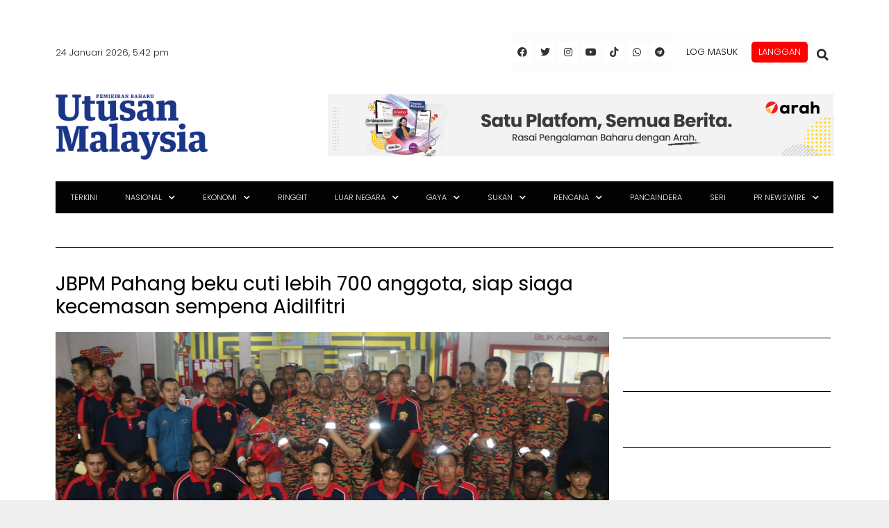

--- FILE ---
content_type: text/html; charset=utf-8
request_url: https://www.google.com/recaptcha/api2/aframe
body_size: 137
content:
<!DOCTYPE HTML><html><head><meta http-equiv="content-type" content="text/html; charset=UTF-8"></head><body><script nonce="3PDqfNZxHlTDw0iH_bWx4g">/** Anti-fraud and anti-abuse applications only. See google.com/recaptcha */ try{var clients={'sodar':'https://pagead2.googlesyndication.com/pagead/sodar?'};window.addEventListener("message",function(a){try{if(a.source===window.parent){var b=JSON.parse(a.data);var c=clients[b['id']];if(c){var d=document.createElement('img');d.src=c+b['params']+'&rc='+(localStorage.getItem("rc::a")?sessionStorage.getItem("rc::b"):"");window.document.body.appendChild(d);sessionStorage.setItem("rc::e",parseInt(sessionStorage.getItem("rc::e")||0)+1);localStorage.setItem("rc::h",'1769247790105');}}}catch(b){}});window.parent.postMessage("_grecaptcha_ready", "*");}catch(b){}</script></body></html>

--- FILE ---
content_type: application/x-javascript; charset=utf-8
request_url: https://servicer.mgid.com/1805792/1?nocmp=1&tcfV2=1&sessionId=6974942c-178aa&sessionPage=1&sessionNumberWeek=1&sessionNumber=1&cpicon=1&scale_metric_1=64.00&scale_metric_2=256.00&scale_metric_3=100.00&cbuster=1769247791025412164476&pvid=b7a3d965-879b-4259-af1c-c83d26269b2e&implVersion=17&lct=1769162820&mp4=1&ap=1&consentStrLen=0&wlid=efbeae92-7853-4590-9514-4f63f9fd69de&pageview_widget_list=1925102,1805792,1805780,1805777&uniqId=083b5&childs=1915701&niet=4g&nisd=false&jsp=head&evt=%5B%7B%22event%22%3A1%2C%22methods%22%3A%5B1%2C2%5D%7D%2C%7B%22event%22%3A2%2C%22methods%22%3A%5B1%2C2%5D%7D%5D&pv=5&jsv=es6&dpr=1&hashCommit=85eaa94d&apt=2024-03-28T07%3A35%3A10%2B00%3A00&tfre=13107&w=797&h=608&tl=150&tlp=1,2,3&sz=582x459;200x290&szp=1;2,3&szl=1,2;3&gptbid=1816840&cxurl=https%3A%2F%2Fwww.utusan.com.my%2Fberita%2F2024%2F03%2Fjbpm-pahang-beku-cuti-lebih-700-anggota-siap-siaga-kecemasan-sempena-aidilfitri%2F&ref=&lu=https%3A%2F%2Fwww.utusan.com.my%2Fberita%2F2024%2F03%2Fjbpm-pahang-beku-cuti-lebih-700-anggota-siap-siaga-kecemasan-sempena-aidilfitri%2F
body_size: 1175
content:
var _mgq=_mgq||[];
_mgq.push(["MarketGidLoadGoods1805792_083b5",[
["Herbeauty","24845242","1","Science Meets Style: Bill Nye's Bold NYFW Moment","","0","","","","lSMX9O7DKbboONERVBXOvrGX_Vg16rTp9QJNd07vCblU1HE-LtSAk0Znw8CMNRMoJ5-V9RiSmN6raXcKPkq-dhxu6xhY0qwcQ55bTy8G-FWavf2jc3CjqN_SPo1NDCLd",{"i":"https://s-img.mgid.com/g/24845242/680x385/-/[base64].webp?v=1769247791-gL2Y8GZkCscZ0S39BPOI80sB9uQsGEnNy7SF64kIBM8","l":"https://clck.mgid.com/ghits/24845242/i/58135735/0/pp/1/1?h=lSMX9O7DKbboONERVBXOvrGX_Vg16rTp9QJNd07vCblU1HE-LtSAk0Znw8CMNRMoJ5-V9RiSmN6raXcKPkq-dhxu6xhY0qwcQ55bTy8G-FWavf2jc3CjqN_SPo1NDCLd&rid=1893f1c6-f909-11f0-a9cd-d404e6f98490&tt=Direct&att=3&afrd=296&iv=17&ct=1&gdprApplies=0&muid=q0obDSSE1NH1&st=-300&mp4=1&h2=RGCnD2pppFaSHdacZpvmnpoHBllxjckHXwaK_zdVZw4PK7nhFusOpHVc2vPczJihiazuwSF0EjFBLyFWwlkeqw**","adc":[],"sdl":0,"dl":"","type":"w","media-type":"static","clicktrackers":[],"cta":"Learn more","cdt":"","catId":239,"tri":"18941dd3-f909-11f0-a9cd-d404e6f98490","crid":"24845242"}],
["Brainberries","10881029","1","8 Most Heavily Guarded People In The World","","0","","","","lSMX9O7DKbboONERVBXOvl-p3k8Ga-MDhX5gFshiCuqaUVTI26cnNAWTlG4FmfUUJ5-V9RiSmN6raXcKPkq-dhxu6xhY0qwcQ55bTy8G-FWdeUMZfCJhAgyx9ClFlKe2",{"i":"https://s-img.mgid.com/g/10881029/680x385/-/[base64].webp?v=1769247791-ZUU77cCh8P6FKUjwM0Sbl-AkWEVfowE61RHLJ799h8Y","l":"https://clck.mgid.com/ghits/10881029/i/58135735/0/pp/2/1?h=lSMX9O7DKbboONERVBXOvl-p3k8Ga-MDhX5gFshiCuqaUVTI26cnNAWTlG4FmfUUJ5-V9RiSmN6raXcKPkq-dhxu6xhY0qwcQ55bTy8G-FWdeUMZfCJhAgyx9ClFlKe2&rid=1893f1c6-f909-11f0-a9cd-d404e6f98490&tt=Direct&att=3&afrd=296&iv=17&ct=1&gdprApplies=0&muid=q0obDSSE1NH1&st=-300&mp4=1&h2=RGCnD2pppFaSHdacZpvmnpoHBllxjckHXwaK_zdVZw4PK7nhFusOpHVc2vPczJihiazuwSF0EjFBLyFWwlkeqw**","adc":[],"sdl":0,"dl":"","type":"w","media-type":"static","clicktrackers":[],"cta":"Learn more","cdt":"","catId":232,"tri":"18941dd9-f909-11f0-a9cd-d404e6f98490","crid":"10881029"}],
["Herbeauty","12578213","1","Smith’s 14-Year-Old Daughter Is The Spitting Image Of The Mother","","0","","","","lSMX9O7DKbboONERVBXOviq5ihB0JVbl4x6CrEFYmC9tlkJLyFACUPSP0wBZ5doAJ5-V9RiSmN6raXcKPkq-dhxu6xhY0qwcQ55bTy8G-FUor5tIibdxJz1KyvV9U3JR",{"i":"https://s-img.mgid.com/g/12578213/680x385/-/[base64].webp?v=1769247791-dYiZNxiIkZzXH2RSOCqosVWqG7lYbFLTcRdknQOz_CE","l":"https://clck.mgid.com/ghits/12578213/i/58135735/0/pp/3/1?h=lSMX9O7DKbboONERVBXOviq5ihB0JVbl4x6CrEFYmC9tlkJLyFACUPSP0wBZ5doAJ5-V9RiSmN6raXcKPkq-dhxu6xhY0qwcQ55bTy8G-FUor5tIibdxJz1KyvV9U3JR&rid=1893f1c6-f909-11f0-a9cd-d404e6f98490&tt=Direct&att=3&afrd=296&iv=17&ct=1&gdprApplies=0&muid=q0obDSSE1NH1&st=-300&mp4=1&h2=RGCnD2pppFaSHdacZpvmnpoHBllxjckHXwaK_zdVZw4PK7nhFusOpHVc2vPczJihiazuwSF0EjFBLyFWwlkeqw**","adc":[],"sdl":0,"dl":"","type":"w","media-type":"static","clicktrackers":[],"cta":"Learn more","cdt":"","catId":239,"tri":"18941dda-f909-11f0-a9cd-d404e6f98490","crid":"12578213"}],],
{"awc":{},"dt":"desktop","ts":"","tt":"Direct","isBot":1,"h2":"RGCnD2pppFaSHdacZpvmnpoHBllxjckHXwaK_zdVZw4PK7nhFusOpHVc2vPczJihiazuwSF0EjFBLyFWwlkeqw**","ats":0,"rid":"1893f1c6-f909-11f0-a9cd-d404e6f98490","pvid":"b7a3d965-879b-4259-af1c-c83d26269b2e","iv":17,"brid":32,"muidn":"q0obDSSE1NH1","dnt":0,"cv":2,"afrd":296,"consent":true,"adv_src_id":28678}]);
_mgqp();


--- FILE ---
content_type: application/x-javascript; charset=utf-8
request_url: https://servicer.mgid.com/1805777/1?cmpreason=wp&tcfV2=1&sessionId=6974942c-178aa&sessionPage=1&sessionNumberWeek=1&sessionNumber=1&cpicon=1&scale_metric_1=64.00&scale_metric_2=256.00&scale_metric_3=100.00&cbuster=1769247791059759496457&pvid=b7a3d965-879b-4259-af1c-c83d26269b2e&implVersion=17&lct=1769162820&mp4=1&ap=1&consentStrLen=0&wlid=3e2b089a-b295-4382-9f69-1cd5b756dd46&pageview_widget_list=1925102,1805792,1805780,1805777&ogtitle=JBPM%20Pahang%20beku%20cuti%20lebih%20700%20anggota%2C%20siap%20siaga%20kecemasan%20sempena%20Aidilfitri&uniqId=0f85f&childs=1914484&niet=4g&nisd=false&jsp=head&evt=%5B%7B%22event%22%3A1%2C%22methods%22%3A%5B1%2C2%5D%7D%2C%7B%22event%22%3A2%2C%22methods%22%3A%5B1%2C2%5D%7D%5D&pv=5&jsv=es6&dpr=1&hashCommit=85eaa94d&apt=2024-03-28T07%3A35%3A10%2B00%3A00&tfre=13141&w=680&h=5239&tl=150&tlp=1,2,3,4,5,6,7,8,9,10,11,12,13,14,15&sz=680x497;337x403&szp=1,4,5,8,9,12,13;2,3,6,7,10,11,14,15&szl=1;2,3;4;5;6,7;8;9;10,11;12;13;14,15&gptbid=1817113&cxurl=https%3A%2F%2Fwww.utusan.com.my%2Fberita%2F2024%2F03%2Fjbpm-pahang-beku-cuti-lebih-700-anggota-siap-siaga-kecemasan-sempena-aidilfitri%2F&ref=&lu=https%3A%2F%2Fwww.utusan.com.my%2Fberita%2F2024%2F03%2Fjbpm-pahang-beku-cuti-lebih-700-anggota-siap-siaga-kecemasan-sempena-aidilfitri%2F
body_size: 4107
content:
var _mgq=_mgq||[];
_mgq.push(["MarketGidLoadGoods1805777_0f85f",[
["Brainberries","14716824","1","And They Did Show This In Bohemian Rapsody!","","0","","","","lSMX9O7DKbboONERVBXOvgn9iI30gSK9VssxRrwP6wMbemv7mEiyFRxLyu_AuU9YJ5-V9RiSmN6raXcKPkq-dhxu6xhY0qwcQ55bTy8G-FXBaAXvLBYslj2mlOodh59P",{"i":"https://s-img.mgid.com/g/14716824/480x320/-/[base64].webp?v=1769247791-b9K-1di0-_vjDHFFUWt-6xbot5VkC8HthpW2rLyBWUg","l":"https://clck.mgid.com/ghits/14716824/i/58135720/0/pp/1/1?h=lSMX9O7DKbboONERVBXOvgn9iI30gSK9VssxRrwP6wMbemv7mEiyFRxLyu_AuU9YJ5-V9RiSmN6raXcKPkq-dhxu6xhY0qwcQ55bTy8G-FXBaAXvLBYslj2mlOodh59P&rid=18971a80-f909-11f0-a9cd-d404e6f98490&tt=Direct&att=3&afrd=296&iv=17&ct=1&gdprApplies=0&muid=q0ob7iF07AH1&st=-300&mp4=1&h2=RGCnD2pppFaSHdacZpvmnrKs3NEoz9rroTgLYydx17fD-L8AjqEK9HfS1NKJdgmwiZaB2JqdL-nI1EQEOZfbzA**","adc":[],"sdl":0,"dl":"","type":"w","media-type":"static","clicktrackers":[],"cta":"Learn more","cdt":"","catId":230,"tri":"1897af64-f909-11f0-a9cd-d404e6f98490","crid":"14716824"}],
["utusan.com.my","1405839626","1","Kerajaan teliti cadangan komuniti Baba Nyonya, Chetty ikon perpaduan","Kementerian terbuka menerima mana-mana pencalonan yang dikemukakan untuk diangkat sebagai ikon perpaduan.","0","","","","lSMX9O7DKbboONERVBXOvrHg5v70Awo51OsCaAtlAqsx3HEc426sESfgvnIRh9N8bZ_xJKiiD8AKC5w_5brtjZeUmpiPd1ESLig0eTiJPzE4TgIy08DLqlk8PMQdN6CW",{"i":"https://s-img.mgid.com/l/921962/480x320/-/aHR0cDovL3d3dy51dHVzYW4uY29tLm15L3dwLWNvbnRlbnQvdXBsb2Fkcy8yMDI2LzAxL3BlcnBhZHVhbi5qcGVn.webp?v=1769247791-_STmzuiMpxsIa49ZkN8pgcG0RZB2V69Jr3kQtfiLxuk","l":"https://www.utusan.com.my/nasional/2026/01/kerajaan-teliti-cadangan-komuniti-baba-nyonya-chetty-ikon-perpaduan/?utm_source=mediamulia.utusan.com.my_internal&utm_medium=internal_MGID&utm_campaign=utusan.com.my_internalMGID&utm_content=1405839626&utm_term=1805777","adc":[],"sdl":0,"dl":"","type":"i","media-type":"static","clicktrackers":[],"cta":"Ketahui Lanjut","cdt":"","tri":"1897af6a-f909-11f0-a9cd-d404e6f98490","crid":"1405839626"}],
{"gpt":true,"price":0.01,"currency":"EUR","price_type":"d"},
["Brainberries","16141702","1","From Baddies To Sweethearts: These 9 Actresses Can Do It All","","0","","","","lSMX9O7DKbboONERVBXOvnaZE5chZLu0Z5EDftxJ89Sd6K3R_zTGUFLo9jWevTjOJ5-V9RiSmN6raXcKPkq-dhxu6xhY0qwcQ55bTy8G-FWPH14LasvWwUodYlADbvZA",{"i":"https://s-img.mgid.com/g/16141702/480x320/-/[base64].webp?v=1769247791-rLzqSX37dcbNdeYGzLblyiu_R8PWwuCl5Lj92B2Z4Jg","l":"https://clck.mgid.com/ghits/16141702/i/58135720/0/pp/4/1?h=lSMX9O7DKbboONERVBXOvnaZE5chZLu0Z5EDftxJ89Sd6K3R_zTGUFLo9jWevTjOJ5-V9RiSmN6raXcKPkq-dhxu6xhY0qwcQ55bTy8G-FWPH14LasvWwUodYlADbvZA&rid=18971a80-f909-11f0-a9cd-d404e6f98490&tt=Direct&att=3&afrd=296&iv=17&ct=1&gdprApplies=0&muid=q0ob7iF07AH1&st=-300&mp4=1&h2=RGCnD2pppFaSHdacZpvmnrKs3NEoz9rroTgLYydx17fD-L8AjqEK9HfS1NKJdgmwiZaB2JqdL-nI1EQEOZfbzA**","adc":[],"sdl":0,"dl":"","type":"w","media-type":"static","clicktrackers":[],"cta":"Learn more","cdt":"","catId":239,"tri":"1897af6f-f909-11f0-a9cd-d404e6f98490","crid":"16141702"}],
["Brainberries","8603796","1","How They Made Little Simba Look So Lifelike in 'The Lion King'","","0","","","","lSMX9O7DKbboONERVBXOvum8CWLsN_9PN3EeK1ishOQRqf2KHgRuRwDsAksaw3BRJ5-V9RiSmN6raXcKPkq-dhxu6xhY0qwcQ55bTy8G-FXjb_WqF-PVEwsxw3TVT90h",{"i":"https://s-img.mgid.com/g/8603796/480x320/87x0x796x530/aHR0cDovL2ltZ2hvc3RzLmNvbS90LzIwMTktMDgvMTAxOTI0L2Y2MTA5MmZhNTFmYjE3NGI1ZjMxZmVjZTZkY2EzZWVkLmpwZWc.webp?v=1769247791-Q39XgtlQWGqGZUW08uFcCLoL7vwXZIePuVtqVfOJHkY","l":"https://clck.mgid.com/ghits/8603796/i/58135720/0/pp/5/1?h=lSMX9O7DKbboONERVBXOvum8CWLsN_9PN3EeK1ishOQRqf2KHgRuRwDsAksaw3BRJ5-V9RiSmN6raXcKPkq-dhxu6xhY0qwcQ55bTy8G-FXjb_WqF-PVEwsxw3TVT90h&rid=18971a80-f909-11f0-a9cd-d404e6f98490&tt=Direct&att=3&afrd=296&iv=17&ct=1&gdprApplies=0&muid=q0ob7iF07AH1&st=-300&mp4=1&h2=RGCnD2pppFaSHdacZpvmnrKs3NEoz9rroTgLYydx17fD-L8AjqEK9HfS1NKJdgmwiZaB2JqdL-nI1EQEOZfbzA**","adc":[],"sdl":0,"dl":"","type":"w","media-type":"static","clicktrackers":[],"cta":"Learn more","cdt":"","catId":230,"tri":"1897af72-f909-11f0-a9cd-d404e6f98490","crid":"8603796"}],
["utusan.com.my","1405840001","1","Pemuda maut motosikal rempuh tapir melintas jalan di Kerteh","Mangsa yang menunggang motosikal Yamaha Y15 sedang dalam perjalanan pulang ke rumahnya di Dungun.","0","","","","lSMX9O7DKbboONERVBXOvtBeW_AGA-v5DY11BKR47IMhNFYiCRSKYEbesnTNJmwqbZ_xJKiiD8AKC5w_5brtjZeUmpiPd1ESLig0eTiJPzGWH95EH4EoMjzHGKak0R3I",{"i":"https://s-img.mgid.com/l/921962/480x320/-/aHR0cDovL3d3dy51dHVzYW4uY29tLm15L3dwLWNvbnRlbnQvdXBsb2Fkcy8yMDI2LzAxL3RhcGlyLmpwZw.webp?v=1769247791-1v1y4vWM50vhMCvFYr7pVhsPS2Q2I55vNyNy-AfskmQ","l":"https://www.utusan.com.my/nasional/2026/01/pemuda-maut-motosikal-rempuh-tapir-melintas-jalan-di-kemaman/?utm_source=mediamulia.utusan.com.my_internal&utm_medium=internal_MGID&utm_campaign=utusan.com.my_internalMGID&utm_content=1405840001&utm_term=1805777","adc":[],"sdl":0,"dl":"","type":"i","media-type":"static","clicktrackers":[],"cta":"Ketahui Lanjut","cdt":"","tri":"1897af74-f909-11f0-a9cd-d404e6f98490","crid":"1405840001"}],
["Brainberries","8603798","1","6 Best 90’s Action Movies From Your Childhood","","0","","","","lSMX9O7DKbboONERVBXOvulxhJ3RAOu3S9ZZtxxfPO4OwXtB6hHofv-fH0cpehtfJ5-V9RiSmN6raXcKPkq-dhxu6xhY0qwcQ55bTy8G-FXW9E0ezm-6ifbjEX7SiObr",{"i":"https://s-img.mgid.com/g/8603798/480x320/143x0x511x340/aHR0cDovL2ltZ2hvc3RzLmNvbS90LzIwMTktMDgvMTAxOTI0LzVmMzhkNmE4OGEzYjg1MTMyM2NkOTk4ZTg4Nzc2OGRkLmpwZWc.webp?v=1769247791-Vjt5m69u5GStG8uhwuQvmJSrsF69Lsx3dbNBJHBGn1A","l":"https://clck.mgid.com/ghits/8603798/i/58135720/0/pp/7/1?h=lSMX9O7DKbboONERVBXOvulxhJ3RAOu3S9ZZtxxfPO4OwXtB6hHofv-fH0cpehtfJ5-V9RiSmN6raXcKPkq-dhxu6xhY0qwcQ55bTy8G-FXW9E0ezm-6ifbjEX7SiObr&rid=18971a80-f909-11f0-a9cd-d404e6f98490&tt=Direct&att=3&afrd=296&iv=17&ct=1&gdprApplies=0&muid=q0ob7iF07AH1&st=-300&mp4=1&h2=RGCnD2pppFaSHdacZpvmnrKs3NEoz9rroTgLYydx17fD-L8AjqEK9HfS1NKJdgmwiZaB2JqdL-nI1EQEOZfbzA**","adc":[],"sdl":0,"dl":"","type":"w","media-type":"static","clicktrackers":[],"cta":"Learn more","cdt":"","catId":230,"tri":"1897af77-f909-11f0-a9cd-d404e6f98490","crid":"8603798"}],
["Brainberries","16141751","1","Why Big Bang Theory Fans Despise These 8 Characters","","0","","","","lSMX9O7DKbboONERVBXOvueJmpX2Kk7Ss3OjjUSLuUI-cHDbgCog5LL-fri_G1W8J5-V9RiSmN6raXcKPkq-dhxu6xhY0qwcQ55bTy8G-FXDj_7tDoEA2qYNz9w-mb2K",{"i":"https://s-img.mgid.com/g/16141751/480x320/-/[base64].webp?v=1769247791-DBQ0QwEKqR4xvesEWvlMNv3H2sU2eYuasXjYX1X3vh0","l":"https://clck.mgid.com/ghits/16141751/i/58135720/0/pp/8/1?h=lSMX9O7DKbboONERVBXOvueJmpX2Kk7Ss3OjjUSLuUI-cHDbgCog5LL-fri_G1W8J5-V9RiSmN6raXcKPkq-dhxu6xhY0qwcQ55bTy8G-FXDj_7tDoEA2qYNz9w-mb2K&rid=18971a80-f909-11f0-a9cd-d404e6f98490&tt=Direct&att=3&afrd=296&iv=17&ct=1&gdprApplies=0&muid=q0ob7iF07AH1&st=-300&mp4=1&h2=RGCnD2pppFaSHdacZpvmnrKs3NEoz9rroTgLYydx17fD-L8AjqEK9HfS1NKJdgmwiZaB2JqdL-nI1EQEOZfbzA**","adc":[],"sdl":0,"dl":"","type":"w","media-type":"static","clicktrackers":[],"cta":"Learn more","cdt":"","catId":230,"tri":"1897af79-f909-11f0-a9cd-d404e6f98490","crid":"16141751"}],
["utusan.com.my","1405862408","1","Undi pos PRK Kinabatangan mula dibuka\u00a0","Proses pembukaan sampul undi pos bagi Pilihan Raya Kecil (PRK) Parlimen Kinabatangan yang melibatkan pengundi daripada kawasan Dewan Undangan Negeri (DUN) Sukau bermula pukul 2 petang tadi.","0","","","","lSMX9O7DKbboONERVBXOvi-zI_Q3vbuMAnLcAEeXxGAvEgIh0sji0SAwSCKMgVR_bZ_xJKiiD8AKC5w_5brtjZeUmpiPd1ESLig0eTiJPzECVKHOEq77RGDNbjquQGb4",{"i":"https://s-img.mgid.com/l/921962/480x320/-/aHR0cDovL3d3dy51dHVzYW4uY29tLm15L3dwLWNvbnRlbnQvdXBsb2Fkcy8yMDI1LzExL0xPR08tU1BSLnBuZw.webp?v=1769247791-3TxxjSwDWUBJLmVP_JzWd-b7RClK-2udjYAqZ7wzlTY","l":"https://www.utusan.com.my/nasional/2026/01/undi-pos-prk-kinabatangan-mula-dibuka/?utm_source=mediamulia.utusan.com.my_internal&utm_medium=internal_MGID&utm_campaign=utusan.com.my_internalMGID&utm_content=1405862408&utm_term=1805777","adc":[],"sdl":0,"dl":"","type":"i","media-type":"static","clicktrackers":[],"cta":"Ketahui Lanjut","cdt":"","tri":"1897af7c-f909-11f0-a9cd-d404e6f98490","crid":"1405862408"}],
["Brainberries","11533324","1","Kim & Pete: Their On Air Kiss Was Nothing More Than Acting?","","0","","","","lSMX9O7DKbboONERVBXOvjTu3JcdpCl_edNHftNH7wTAcpx4L4UjxUbiXQdphMo1J5-V9RiSmN6raXcKPkq-dhxu6xhY0qwcQ55bTy8G-FUFy5HqUZn3jkbFRp_IkKep",{"i":"https://s-img.mgid.com/g/11533324/480x320/-/[base64].webp?v=1769247791-IJv1bUVT9a2qjogsjbliVZJq6hOIYa_HdKTeur__b1s","l":"https://clck.mgid.com/ghits/11533324/i/58135720/0/pp/10/1?h=lSMX9O7DKbboONERVBXOvjTu3JcdpCl_edNHftNH7wTAcpx4L4UjxUbiXQdphMo1J5-V9RiSmN6raXcKPkq-dhxu6xhY0qwcQ55bTy8G-FUFy5HqUZn3jkbFRp_IkKep&rid=18971a80-f909-11f0-a9cd-d404e6f98490&tt=Direct&att=3&afrd=296&iv=17&ct=1&gdprApplies=0&muid=q0ob7iF07AH1&st=-300&mp4=1&h2=RGCnD2pppFaSHdacZpvmnrKs3NEoz9rroTgLYydx17fD-L8AjqEK9HfS1NKJdgmwiZaB2JqdL-nI1EQEOZfbzA**","adc":[],"sdl":0,"dl":"","type":"w","media-type":"static","clicktrackers":[],"cta":"Learn more","cdt":"","catId":239,"tri":"1897af80-f909-11f0-a9cd-d404e6f98490","crid":"11533324"}],
["Brainberries","15116772","1","If Looks Could Kill, These Women Would Be On Top","","0","","","","lSMX9O7DKbboONERVBXOvvr_w7FNc8Iz4fas6Ek5GCarvp5ybM8cPHfw35KQ6bkKJ5-V9RiSmN6raXcKPkq-dhxu6xhY0qwcQ55bTy8G-FUqBp0DkXPIZxgtYxnDGDi8",{"i":"https://s-img.mgid.com/g/15116772/480x320/-/[base64].webp?v=1769247791-cTC4rkVb64zAuXhzpm-lDeaALVuTwWsQd3liG_Gj4-8","l":"https://clck.mgid.com/ghits/15116772/i/58135720/0/pp/11/1?h=lSMX9O7DKbboONERVBXOvvr_w7FNc8Iz4fas6Ek5GCarvp5ybM8cPHfw35KQ6bkKJ5-V9RiSmN6raXcKPkq-dhxu6xhY0qwcQ55bTy8G-FUqBp0DkXPIZxgtYxnDGDi8&rid=18971a80-f909-11f0-a9cd-d404e6f98490&tt=Direct&att=3&afrd=296&iv=17&ct=1&gdprApplies=0&muid=q0ob7iF07AH1&st=-300&mp4=1&h2=RGCnD2pppFaSHdacZpvmnrKs3NEoz9rroTgLYydx17fD-L8AjqEK9HfS1NKJdgmwiZaB2JqdL-nI1EQEOZfbzA**","adc":[],"sdl":0,"dl":"","type":"w","media-type":"static","clicktrackers":[],"cta":"Learn more","cdt":"","catId":239,"tri":"1897af81-f909-11f0-a9cd-d404e6f98490","crid":"15116772"}],
["utusan.com.my","1405860332","1","Saman tiga ADUN: Kerajaan negeri tidak sediakan perkhidmatan peguam","Saman tiga ADUN: Kerajaan negeri tidak sediakan perkhidmatan peguam","0","","","","lSMX9O7DKbboONERVBXOvte2dEPRsyY_0BbhI_NZokQQf35TurqnM7sPltzONEnzbZ_xJKiiD8AKC5w_5brtjZeUmpiPd1ESLig0eTiJPzGEZKzKG9YNUQEBTQYF5IHR",{"i":"https://s-img.mgid.com/l/921962/480x320/-/aHR0cDovL3d3dy51dHVzYW4uY29tLm15L3dwLWNvbnRlbnQvdXBsb2Fkcy8yMDI2LzAxL0lNRy0yMDI2MDEyNC1XQTAwMDguanBn.webp?v=1769247791-580TMt6--5IMp9KWrW2cRlcehysnru7GKWkVCzg_d2U","l":"https://www.utusan.com.my/nasional/2026/01/saman-tiga-adun-kerajaan-negeri-tidak-sediakan-perkhidmatan-peguam/?utm_source=mediamulia.utusan.com.my_internal&utm_medium=internal_MGID&utm_campaign=utusan.com.my_internalMGID&utm_content=1405860332&utm_term=1805777","adc":[],"sdl":0,"dl":"","type":"i","media-type":"static","clicktrackers":[],"cta":"Ketahui Lanjut","cdt":"","tri":"1897af82-f909-11f0-a9cd-d404e6f98490","crid":"1405860332"}],
["Brainberries","14723665","1","They're Unbearable! 9 Movie Characters You Probably Remember","","0","","","","lSMX9O7DKbboONERVBXOvqPUEUdAWPtRX9oHuAUGr2L1BiOSLG0d1jF8rw1FWOfLJ5-V9RiSmN6raXcKPkq-dhxu6xhY0qwcQ55bTy8G-FU3IgLYvbgTlZn6pS9Qez8_",{"i":"https://s-img.mgid.com/g/14723665/480x320/-/[base64].webp?v=1769247791-9WoRLrUGO722IxgYvNxOnydEKvAMy5zbvYDJFWGS0Xs","l":"https://clck.mgid.com/ghits/14723665/i/58135720/0/pp/13/1?h=lSMX9O7DKbboONERVBXOvqPUEUdAWPtRX9oHuAUGr2L1BiOSLG0d1jF8rw1FWOfLJ5-V9RiSmN6raXcKPkq-dhxu6xhY0qwcQ55bTy8G-FU3IgLYvbgTlZn6pS9Qez8_&rid=18971a80-f909-11f0-a9cd-d404e6f98490&tt=Direct&att=3&afrd=296&iv=17&ct=1&gdprApplies=0&muid=q0ob7iF07AH1&st=-300&mp4=1&h2=RGCnD2pppFaSHdacZpvmnrKs3NEoz9rroTgLYydx17fD-L8AjqEK9HfS1NKJdgmwiZaB2JqdL-nI1EQEOZfbzA**","adc":[],"sdl":0,"dl":"","type":"w","media-type":"static","clicktrackers":[],"cta":"Learn more","cdt":"","catId":230,"tri":"1897af84-f909-11f0-a9cd-d404e6f98490","crid":"14723665"}],
["Herbeauty","8164885","1","Do You Feel Like Hollywood Celebrities All Look A Bit Similar?","","0","","","","lSMX9O7DKbboONERVBXOvjYxSd6F_lwkwzOd_qQFP14MiyFnlmpAXkMQKihY_X9oJ5-V9RiSmN6raXcKPkq-dhxu6xhY0qwcQ55bTy8G-FURhpmnN4Ll-FQH5ywqRABw",{"i":"https://s-img.mgid.com/g/8164885/480x320/0x0x1100x733/aHR0cDovL2ltZ2hvc3RzLmNvbS90LzIwMjAtMDUvMTAxOTI0LzMwZGEzMTdiZTg2Njk3ZTFmNjQ4ODRlNTVjYmY3MDViLmpwZWc.webp?v=1769247791-TXWkJWOufzVxsvW8t7alIHgBiu7S77maI-VPnlqol8w","l":"https://clck.mgid.com/ghits/8164885/i/58135720/0/pp/14/1?h=lSMX9O7DKbboONERVBXOvjYxSd6F_lwkwzOd_qQFP14MiyFnlmpAXkMQKihY_X9oJ5-V9RiSmN6raXcKPkq-dhxu6xhY0qwcQ55bTy8G-FURhpmnN4Ll-FQH5ywqRABw&rid=18971a80-f909-11f0-a9cd-d404e6f98490&tt=Direct&att=3&afrd=296&iv=17&ct=1&gdprApplies=0&muid=q0ob7iF07AH1&st=-300&mp4=1&h2=RGCnD2pppFaSHdacZpvmnrKs3NEoz9rroTgLYydx17fD-L8AjqEK9HfS1NKJdgmwiZaB2JqdL-nI1EQEOZfbzA**","adc":[],"sdl":0,"dl":"","type":"w","media-type":"static","clicktrackers":[],"cta":"Learn more","cdt":"","catId":239,"tri":"1897af85-f909-11f0-a9cd-d404e6f98490","crid":"8164885"}],
["Brainberries","13268954","1","New Muslim Superheroes Springing From The Pages Of Comic Books","","0","","","","lSMX9O7DKbboONERVBXOvgWRuVAGkx5dWkrrU_cpN5kW-srp2WVHBhsZD1__s5KYJ5-V9RiSmN6raXcKPkq-dhxu6xhY0qwcQ55bTy8G-FX068p3nz4k4Dao2jh5DM9P",{"i":"https://s-img.mgid.com/g/13268954/480x320/-/[base64].webp?v=1769247791-ijaQomn4p8B6e4aa1k1ubM0lzz1K8I92tPSqLfR9rRE","l":"https://clck.mgid.com/ghits/13268954/i/58135720/0/pp/15/1?h=lSMX9O7DKbboONERVBXOvgWRuVAGkx5dWkrrU_cpN5kW-srp2WVHBhsZD1__s5KYJ5-V9RiSmN6raXcKPkq-dhxu6xhY0qwcQ55bTy8G-FX068p3nz4k4Dao2jh5DM9P&rid=18971a80-f909-11f0-a9cd-d404e6f98490&tt=Direct&att=3&afrd=296&iv=17&ct=1&gdprApplies=0&muid=q0ob7iF07AH1&st=-300&mp4=1&h2=RGCnD2pppFaSHdacZpvmnrKs3NEoz9rroTgLYydx17fD-L8AjqEK9HfS1NKJdgmwiZaB2JqdL-nI1EQEOZfbzA**","adc":[],"sdl":0,"dl":"","type":"w","media-type":"static","clicktrackers":[],"cta":"Learn more","cdt":"","catId":230,"tri":"1897af88-f909-11f0-a9cd-d404e6f98490","crid":"13268954"}],],
{"awc":{},"dt":"desktop","ts":"","tt":"Direct","isBot":1,"h2":"RGCnD2pppFaSHdacZpvmnrKs3NEoz9rroTgLYydx17fD-L8AjqEK9HfS1NKJdgmwiZaB2JqdL-nI1EQEOZfbzA**","ats":0,"rid":"18971a80-f909-11f0-a9cd-d404e6f98490","pvid":"b7a3d965-879b-4259-af1c-c83d26269b2e","iv":17,"brid":32,"muidn":"q0ob7iF07AH1","dnt":0,"cv":2,"afrd":296,"consent":true,"adv_src_id":28678}]);
_mgqp();


--- FILE ---
content_type: application/x-javascript; charset=utf-8
request_url: https://servicer.mgid.com/1805780/1?cmpreason=wp&tcfV2=1&sessionId=6974942c-178aa&sessionPage=1&sessionNumberWeek=1&sessionNumber=1&cpicon=1&scale_metric_1=64.00&scale_metric_2=256.00&scale_metric_3=100.00&cbuster=1769247791061676784519&pvid=b7a3d965-879b-4259-af1c-c83d26269b2e&implVersion=17&lct=1769162820&mp4=1&ap=1&consentStrLen=0&wlid=74a46748-e17f-4733-82a6-4d0ee517742d&pageview_widget_list=1925102,1805792,1805780,1805777&ogtitle=JBPM%20Pahang%20beku%20cuti%20lebih%20700%20anggota%2C%20siap%20siaga%20kecemasan%20sempena%20Aidilfitri&uniqId=148ad&childs=1913619&niet=4g&nisd=false&jsp=head&evt=%5B%7B%22event%22%3A1%2C%22methods%22%3A%5B1%2C2%5D%7D%2C%7B%22event%22%3A2%2C%22methods%22%3A%5B1%2C2%5D%7D%5D&pv=5&jsv=es6&dpr=1&hashCommit=85eaa94d&apt=2024-03-28T07%3A35%3A10%2B00%3A00&tfre=13143&w=0&h=0&tl=150&tlp=1,2,3,4,5,6,7,8,9,10,11,12,13,14,15&sz=0x0&szp=1,2,3,4,5,6,7,8,9,10,11,12,13,14,15&szl=1,2,3,4,5,6,7,8,9,10,11,12,13,14,15&gptbid=1817112&cxurl=https%3A%2F%2Fwww.utusan.com.my%2Fberita%2F2024%2F03%2Fjbpm-pahang-beku-cuti-lebih-700-anggota-siap-siaga-kecemasan-sempena-aidilfitri%2F&ref=&lu=https%3A%2F%2Fwww.utusan.com.my%2Fberita%2F2024%2F03%2Fjbpm-pahang-beku-cuti-lebih-700-anggota-siap-siaga-kecemasan-sempena-aidilfitri%2F
body_size: 4166
content:
var _mgq=_mgq||[];
_mgq.push(["MarketGidLoadGoods1805780_148ad",[
["Herbeauty","14649836","1","Brad Pitt Has Got Some Seriously Powerful Genes","","0","","","","lSMX9O7DKbboONERVBXOvuzG71bBhIwoH8glewecpMFU1HE-LtSAk0Znw8CMNRMoJ5-V9RiSmN6raXcKPkq-dhxu6xhY0qwcQ55bTy8G-FVlyIj647TVKRQk58o0GheC",{"i":"https://s-img.mgid.com/g/14649836/480x320/-/[base64].webp?v=1769247791-zYT65vCQ6Bmxj_j73OHsjFwXuNvyKGfI--_c68IfYZA","l":"https://clck.mgid.com/ghits/14649836/i/58135723/0/pp/1/1?h=lSMX9O7DKbboONERVBXOvuzG71bBhIwoH8glewecpMFU1HE-LtSAk0Znw8CMNRMoJ5-V9RiSmN6raXcKPkq-dhxu6xhY0qwcQ55bTy8G-FVlyIj647TVKRQk58o0GheC&rid=189975dd-f909-11f0-8214-d404e6f97680&tt=Direct&att=3&afrd=296&iv=17&ct=1&gdprApplies=0&muid=q0obvbI8LmH1&st=-300&mp4=1&h2=RGCnD2pppFaSHdacZpvmnrKs3NEoz9rroTgLYydx17cPK7nhFusOpHVc2vPczJihddDhVobjLFCWTQ2FkU0Hgw**","adc":[],"sdl":0,"dl":"","type":"w","media-type":"static","clicktrackers":[],"cta":"Learn more","cdt":"","catId":239,"tri":"189a012c-f909-11f0-8214-d404e6f97680","crid":"14649836"}],
["Brainberries","16010916","1","Why Did He Leave At The Peak Of This Show's Run?","","0","","","","lSMX9O7DKbboONERVBXOvv9cV3NofnHXv8HcC-BAD4oLJ3PqmJgYOwcZEAWldUG1J5-V9RiSmN6raXcKPkq-dhxu6xhY0qwcQ55bTy8G-FWiOjebLWYiQtB_y3E1mDmi",{"i":"https://s-img.mgid.com/g/16010916/480x320/-/[base64].webp?v=1769247791-yPasEm6Z9Vi6gq572heamcJM2LiQV9ikL4Y49gaKM4M","l":"https://clck.mgid.com/ghits/16010916/i/58135723/0/pp/2/1?h=lSMX9O7DKbboONERVBXOvv9cV3NofnHXv8HcC-BAD4oLJ3PqmJgYOwcZEAWldUG1J5-V9RiSmN6raXcKPkq-dhxu6xhY0qwcQ55bTy8G-FWiOjebLWYiQtB_y3E1mDmi&rid=189975dd-f909-11f0-8214-d404e6f97680&tt=Direct&att=3&afrd=296&iv=17&ct=1&gdprApplies=0&muid=q0obvbI8LmH1&st=-300&mp4=1&h2=RGCnD2pppFaSHdacZpvmnrKs3NEoz9rroTgLYydx17cPK7nhFusOpHVc2vPczJihddDhVobjLFCWTQ2FkU0Hgw**","adc":[],"sdl":0,"dl":"","type":"w","media-type":"static","clicktrackers":[],"cta":"Learn more","cdt":"","catId":230,"tri":"189a0133-f909-11f0-8214-d404e6f97680","crid":"16010916"}],
["Herbeauty","23372697","1","These Vampire Diaries Moments Turned Up the Heat","","0","","","","lSMX9O7DKbboONERVBXOvsaDVeVgCqnmSyw-5C6oZLptlkJLyFACUPSP0wBZ5doAJ5-V9RiSmN6raXcKPkq-dhxu6xhY0qwcQ55bTy8G-FWj9c7DG6pTynZtHPgc8r2C",{"i":"https://s-img.mgid.com/g/23372697/480x320/-/[base64].webp?v=1769247791-tw71Qsf1OI0ZV4_GycfcJ_fLmTd8tVfMzURVkKv2W88","l":"https://clck.mgid.com/ghits/23372697/i/58135723/0/pp/3/1?h=lSMX9O7DKbboONERVBXOvsaDVeVgCqnmSyw-5C6oZLptlkJLyFACUPSP0wBZ5doAJ5-V9RiSmN6raXcKPkq-dhxu6xhY0qwcQ55bTy8G-FWj9c7DG6pTynZtHPgc8r2C&rid=189975dd-f909-11f0-8214-d404e6f97680&tt=Direct&att=3&afrd=296&iv=17&ct=1&gdprApplies=0&muid=q0obvbI8LmH1&st=-300&mp4=1&h2=RGCnD2pppFaSHdacZpvmnrKs3NEoz9rroTgLYydx17cPK7nhFusOpHVc2vPczJihddDhVobjLFCWTQ2FkU0Hgw**","adc":[],"sdl":0,"dl":"","type":"w","media-type":"static","clicktrackers":[],"cta":"Learn more","cdt":"","catId":230,"tri":"189a0136-f909-11f0-8214-d404e6f97680","crid":"23372697"}],
["Brainberries","12068028","1","Omicron: The Loss Of Smell And Taste Is Atypical For This Strain","","0","","","","lSMX9O7DKbboONERVBXOvsm4OW4cNB_HvT5AWkhFZUwAdPt70EWXANlpzaKR880-J5-V9RiSmN6raXcKPkq-dhxu6xhY0qwcQ55bTy8G-FW7CtVjDNe3RU9FH52XQjeo",{"i":"https://s-img.mgid.com/g/12068028/480x320/-/[base64].webp?v=1769247791-C2ipIzmJPSprqPqE6InJlFI3hU4AbDozs-_2jB95LiY","l":"https://clck.mgid.com/ghits/12068028/i/58135723/0/pp/4/1?h=lSMX9O7DKbboONERVBXOvsm4OW4cNB_HvT5AWkhFZUwAdPt70EWXANlpzaKR880-J5-V9RiSmN6raXcKPkq-dhxu6xhY0qwcQ55bTy8G-FW7CtVjDNe3RU9FH52XQjeo&rid=189975dd-f909-11f0-8214-d404e6f97680&tt=Direct&att=3&afrd=296&iv=17&ct=1&gdprApplies=0&muid=q0obvbI8LmH1&st=-300&mp4=1&h2=RGCnD2pppFaSHdacZpvmnrKs3NEoz9rroTgLYydx17cPK7nhFusOpHVc2vPczJihddDhVobjLFCWTQ2FkU0Hgw**","adc":[],"sdl":0,"dl":"","type":"w","media-type":"static","clicktrackers":[],"cta":"Learn more","cdt":"","catId":221,"tri":"189a0137-f909-11f0-8214-d404e6f97680","crid":"12068028"}],
["Brainberries","13785888","1","DNA Analysis Revealed The Sick Truth About Ancient Vikings","","0","","","","lSMX9O7DKbboONERVBXOvgEc-waf6hH_X1JH33GSY-IRqf2KHgRuRwDsAksaw3BRJ5-V9RiSmN6raXcKPkq-dhxu6xhY0qwcQ55bTy8G-FVW-igpTOx48zv_ggL83TuW",{"i":"https://s-img.mgid.com/g/13785888/480x320/-/[base64].webp?v=1769247791-u8_W85g_kfIe61i0fAOVhPqS8R0TCJgY2Nsbup22kOI","l":"https://clck.mgid.com/ghits/13785888/i/58135723/0/pp/5/1?h=lSMX9O7DKbboONERVBXOvgEc-waf6hH_X1JH33GSY-IRqf2KHgRuRwDsAksaw3BRJ5-V9RiSmN6raXcKPkq-dhxu6xhY0qwcQ55bTy8G-FVW-igpTOx48zv_ggL83TuW&rid=189975dd-f909-11f0-8214-d404e6f97680&tt=Direct&att=3&afrd=296&iv=17&ct=1&gdprApplies=0&muid=q0obvbI8LmH1&st=-300&mp4=1&h2=RGCnD2pppFaSHdacZpvmnrKs3NEoz9rroTgLYydx17cPK7nhFusOpHVc2vPczJihddDhVobjLFCWTQ2FkU0Hgw**","adc":[],"sdl":0,"dl":"","type":"w","media-type":"static","clicktrackers":[],"cta":"Learn more","cdt":"","catId":225,"tri":"189a0138-f909-11f0-8214-d404e6f97680","crid":"13785888"}],
["utusan.com.my","1405836462","1","Penuntut UiTM lemas mandi bersama rakan di Dungun","Merupakan pelajar tahun satu Jurusan Kejuruteraan Mekanikal.","0","","","","lSMX9O7DKbboONERVBXOvrIKxhvtH3I2lrn4mTeUP7UhNFYiCRSKYEbesnTNJmwqbZ_xJKiiD8AKC5w_5brtjZeUmpiPd1ESLig0eTiJPzF-x0VQ05nCy6P_53vbSBxH",{"i":"https://s-img.mgid.com/l/921962/480x320/-/aHR0cDovL3d3dy51dHVzYW4uY29tLm15L3dwLWNvbnRlbnQvdXBsb2Fkcy8yMDI2LzAxL2Jlc2kuanBn.webp?v=1769247791-3FQ_Zb-whoy3zlcjAw3o7SXUxsn793Uc9Wyg2-tA7ic","l":"https://www.utusan.com.my/nasional/2026/01/penuntut-uitm-lemas-mandi-bersama-rakan-di-dungun/?utm_source=mediamulia.utusan.com.my_internal&utm_medium=internal_MGID&utm_campaign=utusan.com.my_internalMGID&utm_content=1405836462&utm_term=1805780","adc":[],"sdl":0,"dl":"","type":"i","media-type":"static","clicktrackers":[],"cta":"Ketahui Lanjut","cdt":"","tri":"189a0139-f909-11f0-8214-d404e6f97680","crid":"1405836462"}],
["Brainberries","14649886","1","8 Crazy Gifts That Celebrities Have Given Their Better Halfs","","0","","","","lSMX9O7DKbboONERVBXOvsHdbozHwmKtKj759BF0pa3th2xK90U0YIxGB7ETouHXJ5-V9RiSmN6raXcKPkq-dhxu6xhY0qwcQ55bTy8G-FWLdvDZunML_H5XPjgRdWok",{"i":"https://s-img.mgid.com/g/14649886/480x320/-/[base64].webp?v=1769247791-YsPrIO_QASTL6oODtURo5JyjKm3DD2TWD7msVKLaOK8","l":"https://clck.mgid.com/ghits/14649886/i/58135723/0/pp/7/1?h=lSMX9O7DKbboONERVBXOvsHdbozHwmKtKj759BF0pa3th2xK90U0YIxGB7ETouHXJ5-V9RiSmN6raXcKPkq-dhxu6xhY0qwcQ55bTy8G-FWLdvDZunML_H5XPjgRdWok&rid=189975dd-f909-11f0-8214-d404e6f97680&tt=Direct&att=3&afrd=296&iv=17&ct=1&gdprApplies=0&muid=q0obvbI8LmH1&st=-300&mp4=1&h2=RGCnD2pppFaSHdacZpvmnrKs3NEoz9rroTgLYydx17cPK7nhFusOpHVc2vPczJihddDhVobjLFCWTQ2FkU0Hgw**","adc":[],"sdl":0,"dl":"","type":"w","media-type":"static","clicktrackers":[],"cta":"Learn more","cdt":"","catId":239,"tri":"189a013b-f909-11f0-8214-d404e6f97680","crid":"14649886"}],
["utusan.com.my","1399470842","1","Ahmad Samsuri Pengerusi PN baharu?","Bekas Pengerusi Perikatan Nasional (PN) Tan Sri Muhyiddin Yassin telah mengadakan pertemuan dengan Naib Presiden Pas yang juga Menteri Besar Terengganu, Datuk Seri Dr. Ahmad Samsuri Mokhtar.","0","","","","lSMX9O7DKbboONERVBXOvmRygcrAgVGahbdGluKbwDIgEHsbLafZd-BV4ODfzhkfbZ_xJKiiD8AKC5w_5brtjZeUmpiPd1ESLig0eTiJPzGMhVxmO6_4N-Kegr51FxhT",{"i":"https://s-img.mgid.com/l/921962/480x320/-/aHR0cDovL3d3dy51dHVzYW4uY29tLm15L3dwLWNvbnRlbnQvdXBsb2Fkcy8yMDI2LzAxLzYwODE1MjE3MV8xNDM1OTk0MDQ0NTUxMDM0XzQ4NDM2MDMyMjc4NDcxNTU1M19uLmpwZw.webp?v=1769247791-rayrxNAyxAwAEpuMOuUsDpUwzvT0yAG-Nnqm5FPTTeE","l":"https://www.utusan.com.my/nasional/2026/01/ahmad-samsuri-pengerusi-pn-baharu/?utm_source=mediamulia.utusan.com.my_internal&utm_medium=internal_MGID&utm_campaign=utusan.com.my_internalMGID&utm_content=1399470842&utm_term=1805780","adc":[],"sdl":0,"dl":"","type":"i","media-type":"static","clicktrackers":[],"cta":"Ketahui Lanjut","cdt":"","tri":"189a013c-f909-11f0-8214-d404e6f97680","crid":"1399470842"}],
["Herbeauty","13054678","1","11 Traditional Ukrainian Dishes To Try During Your Trip","","0","","","","lSMX9O7DKbboONERVBXOvuouFnUOrfSPmpd4G0cx45rn7jIwW_scxpkg7VZP9SxeJ5-V9RiSmN6raXcKPkq-dhxu6xhY0qwcQ55bTy8G-FXYiuydzR6E6_h7e46aCSec",{"i":"https://s-img.mgid.com/g/13054678/480x320/-/[base64].webp?v=1769247791-RyGBcbSm_LixvvLOi3Od0kh4HK52RV6apMoIPXS-6D8","l":"https://clck.mgid.com/ghits/13054678/i/58135723/0/pp/9/1?h=lSMX9O7DKbboONERVBXOvuouFnUOrfSPmpd4G0cx45rn7jIwW_scxpkg7VZP9SxeJ5-V9RiSmN6raXcKPkq-dhxu6xhY0qwcQ55bTy8G-FXYiuydzR6E6_h7e46aCSec&rid=189975dd-f909-11f0-8214-d404e6f97680&tt=Direct&att=3&afrd=296&iv=17&ct=1&gdprApplies=0&muid=q0obvbI8LmH1&st=-300&mp4=1&h2=RGCnD2pppFaSHdacZpvmnrKs3NEoz9rroTgLYydx17cPK7nhFusOpHVc2vPczJihddDhVobjLFCWTQ2FkU0Hgw**","adc":[],"sdl":0,"dl":"","type":"w","media-type":"static","clicktrackers":[],"cta":"Learn more","cdt":"","catId":219,"tri":"189a013d-f909-11f0-8214-d404e6f97680","crid":"13054678"}],
["Brainberries","12068033","1","What Exactly Are NFTs? A Guide To Non-fungible Tokens","","0","","","","lSMX9O7DKbboONERVBXOvoG39PL8j4fbLyiM-uw5UMHAcpx4L4UjxUbiXQdphMo1J5-V9RiSmN6raXcKPkq-dhxu6xhY0qwcQ55bTy8G-FXcUuc3Kih8-6DTtasqlkyZ",{"i":"https://s-img.mgid.com/g/12068033/480x320/-/[base64].webp?v=1769247791-8c4Rm9unIntAkk9rONGc0ba-nksgTnUfCv6WWfNAja8","l":"https://clck.mgid.com/ghits/12068033/i/58135723/0/pp/10/1?h=lSMX9O7DKbboONERVBXOvoG39PL8j4fbLyiM-uw5UMHAcpx4L4UjxUbiXQdphMo1J5-V9RiSmN6raXcKPkq-dhxu6xhY0qwcQ55bTy8G-FXcUuc3Kih8-6DTtasqlkyZ&rid=189975dd-f909-11f0-8214-d404e6f97680&tt=Direct&att=3&afrd=296&iv=17&ct=1&gdprApplies=0&muid=q0obvbI8LmH1&st=-300&mp4=1&h2=RGCnD2pppFaSHdacZpvmnrKs3NEoz9rroTgLYydx17cPK7nhFusOpHVc2vPczJihddDhVobjLFCWTQ2FkU0Hgw**","adc":[],"sdl":0,"dl":"","type":"w","media-type":"static","clicktrackers":[],"cta":"Learn more","cdt":"","catId":209,"tri":"189a013f-f909-11f0-8214-d404e6f97680","crid":"12068033"}],
["Brainberries","16141669","1","From Albinos To Polygamists: The World's Most Unique Families","","0","","","","lSMX9O7DKbboONERVBXOvrHeN0Wc6X7OnIDxUxb1WNGrvp5ybM8cPHfw35KQ6bkKJ5-V9RiSmN6raXcKPkq-dhxu6xhY0qwcQ55bTy8G-FWtat8D6bLIPRKeSwgW0q8L",{"i":"https://s-img.mgid.com/g/16141669/480x320/-/[base64].webp?v=1769247791-kEFwb-4R5t4S-LO_3mcqt0VNcRDCEUft2AROItER4Yc","l":"https://clck.mgid.com/ghits/16141669/i/58135723/0/pp/11/1?h=lSMX9O7DKbboONERVBXOvrHeN0Wc6X7OnIDxUxb1WNGrvp5ybM8cPHfw35KQ6bkKJ5-V9RiSmN6raXcKPkq-dhxu6xhY0qwcQ55bTy8G-FWtat8D6bLIPRKeSwgW0q8L&rid=189975dd-f909-11f0-8214-d404e6f97680&tt=Direct&att=3&afrd=296&iv=17&ct=1&gdprApplies=0&muid=q0obvbI8LmH1&st=-300&mp4=1&h2=RGCnD2pppFaSHdacZpvmnrKs3NEoz9rroTgLYydx17cPK7nhFusOpHVc2vPczJihddDhVobjLFCWTQ2FkU0Hgw**","adc":[],"sdl":0,"dl":"","type":"w","media-type":"static","clicktrackers":[],"cta":"Learn more","cdt":"","catId":225,"tri":"189a0140-f909-11f0-8214-d404e6f97680","crid":"16141669"}],
["Herbeauty","8193502","1","6 Lies You Should Stop Telling Yourself Right Now","","0","","","","lSMX9O7DKbboONERVBXOvstcx5X0rCFm36rWzlZA_oRdZoiGvXauldo-SrhAOp2MJ5-V9RiSmN6raXcKPkq-dhxu6xhY0qwcQ55bTy8G-FXbfSWTt3AzdwBx0KIKkxBy",{"i":"https://s-img.mgid.com/g/8193502/480x320/0x299x1080x720/aHR0cDovL2ltZ2hvc3RzLmNvbS90LzIwMjAtMDgvMTAxOTI0LzcxNDkzMDc4YjMzMzRmYjk1MzRjOGEwMmYxMzQ5OThkLmpwZw.webp?v=1769247791-nS7goY68MKV38-4mo8chaz9BNwP48PoRo7pDpx11HAI","l":"https://clck.mgid.com/ghits/8193502/i/58135723/0/pp/12/1?h=lSMX9O7DKbboONERVBXOvstcx5X0rCFm36rWzlZA_oRdZoiGvXauldo-SrhAOp2MJ5-V9RiSmN6raXcKPkq-dhxu6xhY0qwcQ55bTy8G-FXbfSWTt3AzdwBx0KIKkxBy&rid=189975dd-f909-11f0-8214-d404e6f97680&tt=Direct&att=3&afrd=296&iv=17&ct=1&gdprApplies=0&muid=q0obvbI8LmH1&st=-300&mp4=1&h2=RGCnD2pppFaSHdacZpvmnrKs3NEoz9rroTgLYydx17cPK7nhFusOpHVc2vPczJihddDhVobjLFCWTQ2FkU0Hgw**","adc":[],"sdl":0,"dl":"","type":"w","media-type":"static","clicktrackers":[],"cta":"Learn more","cdt":"","catId":221,"tri":"189a0142-f909-11f0-8214-d404e6f97680","crid":"8193502"}],
["utusan.com.my","1403707788","1","Nadia Kesuma meninggal dunia","Nadia Kesuma meninggal dunia","0","","","","lSMX9O7DKbboONERVBXOvpxJGcCuUc7bAUuzLtqS0cukfFiBTEobyDYYDIdGA8vPbZ_xJKiiD8AKC5w_5brtjZeUmpiPd1ESLig0eTiJPzGJWx7RT6XFFIfCZXkxLe_J",{"i":"https://s-img.mgid.com/l/921962/480x320/-/aHR0cDovL3d3dy51dHVzYW4uY29tLm15L3dwLWNvbnRlbnQvdXBsb2Fkcy8yMDI2LzAxL05hZGlhaC1LZXN1bWEuanBn.webp?v=1769247791-EQqnqdpSRFEgyIxgPqUTkhrnE4OxSi4GQtqzWLAwinc","l":"https://www.utusan.com.my/nasional/2026/01/nadia-kesuma-meninggal-dunia/?utm_source=mediamulia.utusan.com.my_internal&utm_medium=internal_MGID&utm_campaign=utusan.com.my_internalMGID&utm_content=1403707788&utm_term=1805780","adc":[],"sdl":0,"dl":"","type":"i","media-type":"static","clicktrackers":[],"cta":"Ketahui Lanjut","cdt":"","tri":"189a0143-f909-11f0-8214-d404e6f97680","crid":"1403707788"}],
["Herbeauty","24845253","1","Crush Ignoring You? Try These Subtle Power Moves","","0","","","","lSMX9O7DKbboONERVBXOvjS1OZCTQ_WQ5jnN56cabd4MiyFnlmpAXkMQKihY_X9oJ5-V9RiSmN6raXcKPkq-dhxu6xhY0qwcQ55bTy8G-FUwr4zebTauwYsNPFujc-9N",{"i":"https://s-img.mgid.com/g/24845253/480x320/-/[base64].webp?v=1769247791-rS5eQwHPkzt2vjWHJn21_AMrSG9g8cNxnedC-_qzB_8","l":"https://clck.mgid.com/ghits/24845253/i/58135723/0/pp/14/1?h=lSMX9O7DKbboONERVBXOvjS1OZCTQ_WQ5jnN56cabd4MiyFnlmpAXkMQKihY_X9oJ5-V9RiSmN6raXcKPkq-dhxu6xhY0qwcQ55bTy8G-FUwr4zebTauwYsNPFujc-9N&rid=189975dd-f909-11f0-8214-d404e6f97680&tt=Direct&att=3&afrd=296&iv=17&ct=1&gdprApplies=0&muid=q0obvbI8LmH1&st=-300&mp4=1&h2=RGCnD2pppFaSHdacZpvmnrKs3NEoz9rroTgLYydx17cPK7nhFusOpHVc2vPczJihddDhVobjLFCWTQ2FkU0Hgw**","adc":[],"sdl":0,"dl":"","type":"w","media-type":"static","clicktrackers":[],"cta":"Learn more","cdt":"","catId":213,"tri":"189a0145-f909-11f0-8214-d404e6f97680","crid":"24845253"}],
["utusan.com.my","1405842385","1","PRK Kinabatangan: 13 pusat mengundi ditutup\u00a0","13 daripada 36 pusat pengundian bagi PRK Parlimen Kinabatangan telah ditutup sepenuhnya secara berperingkat setakat 2 petang ini.","0","","","","lSMX9O7DKbboONERVBXOvlX8Q_cwxb7JWhnL0QtcYUNqw5dAG5-b_gvrXzs-MR4LbZ_xJKiiD8AKC5w_5brtjZeUmpiPd1ESLig0eTiJPzFn_3_wgcIf84hmbF4leE6r",{"i":"https://s-img.mgid.com/l/921962/480x320/-/aHR0cDovL3d3dy51dHVzYW4uY29tLm15L3dwLWNvbnRlbnQvdXBsb2Fkcy8yMDI1LzExL0xPR08tU1BSLnBuZw.webp?v=1769247791-3TxxjSwDWUBJLmVP_JzWd-b7RClK-2udjYAqZ7wzlTY","l":"https://www.utusan.com.my/nasional/2026/01/prk-kinabatangan-13-pusat-mengundi-ditutup/?utm_source=mediamulia.utusan.com.my_internal&utm_medium=internal_MGID&utm_campaign=utusan.com.my_internalMGID&utm_content=1405842385&utm_term=1805780","adc":[],"sdl":0,"dl":"","type":"i","media-type":"static","clicktrackers":[],"cta":"Ketahui Lanjut","cdt":"","tri":"189a0148-f909-11f0-8214-d404e6f97680","crid":"1405842385"}],],
{"awc":{},"dt":"desktop","ts":"","tt":"Direct","isBot":1,"h2":"RGCnD2pppFaSHdacZpvmnrKs3NEoz9rroTgLYydx17cPK7nhFusOpHVc2vPczJihddDhVobjLFCWTQ2FkU0Hgw**","ats":0,"rid":"189975dd-f909-11f0-8214-d404e6f97680","pvid":"b7a3d965-879b-4259-af1c-c83d26269b2e","iv":17,"brid":32,"muidn":"q0obvbI8LmH1","dnt":0,"cv":2,"afrd":296,"consent":true,"adv_src_id":28678}]);
_mgqp();


--- FILE ---
content_type: application/javascript; charset=utf-8
request_url: https://fundingchoicesmessages.google.com/f/AGSKWxX2_jcBFl_U3Fh1OnUD4kROprgbAUsazsI9V1oVG9_zANvdepeKG1WEM5s_KrmgJYIc3LsJdZ2uMgzrN6vsZ2VZX8e3wmCFbvP3Y51_UyjBCTo_PzWEnUKJPnd-sdgcLorEoe82K60Y6WqDsOR-qyu3XyCn5Ts-Pi2jYypD7tqnwYAie96hKODtkqIi/_/floatadv./ad/?host=/adsnip./jsplayerads-/widget-advert.
body_size: -1287
content:
window['b0ae3c7a-dbfc-42cb-bd78-6a6bdb7b73c0'] = true;